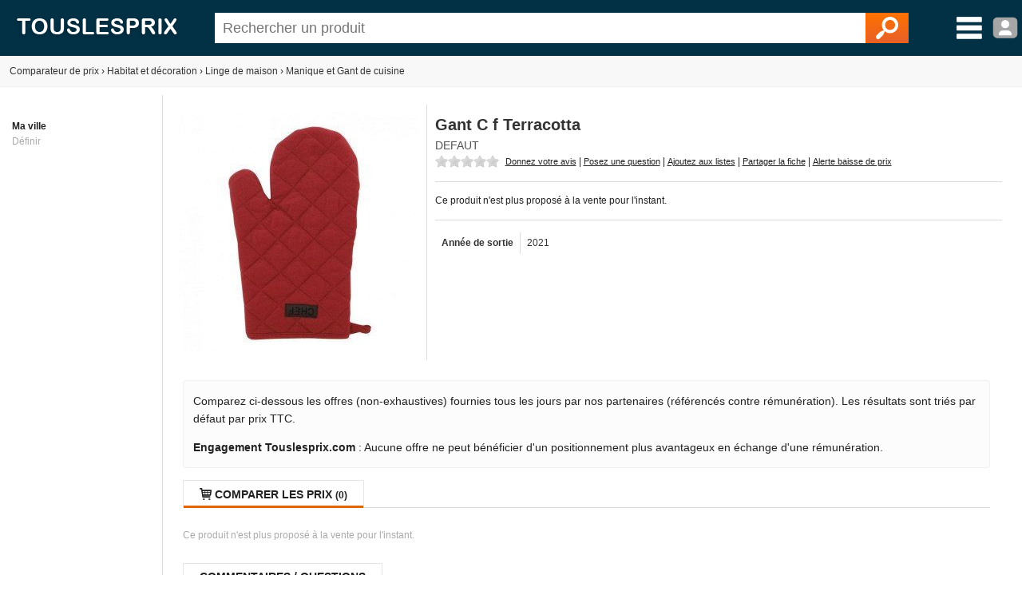

--- FILE ---
content_type: text/html; charset=utf-8
request_url: https://www.touslesprix.com/comparer/fiche7384265.html
body_size: 6198
content:
<!DOCTYPE html>
<html lang="fr">
    <head>
        <title>Gant C f Terracotta - Comparer avec Touslesprix.com</title>
        <meta name="description" content="Comparer les prix de Gant C f Terracotta chez 0 marchands &agrave; partir de 0 &amp;euro;. Type de produit : Manique et Gant de cuisine - Anciennet&eacute; : 4 ans et 8 mois" >
                <meta http-equiv="content-type" content="text/html; charset=UTF-8" >
        <meta name="HandheldFriendly" content="true" />
        <meta name="MobileOptimized" content="width" />
        <meta http-equiv="X-UA-Compatible" content="IE=edge,chrome=1" >
        <meta name="format-detection" content="telephone=no">
        <meta name="371c41b8bf6893a" content="c9c5bdcd1927bed7bc762481191ff532" />
        <meta name="tlp:affiliation" content="https://affiliation.touslesprix.com">

                <meta name="viewport" content="width=device-width, initial-scale=1.0" />
        
        <meta property="og:type" content="product" />
    <meta name="twitter:site" content="@touslesprix">
    <meta name="twitter:card" content="summary">
    <meta name="twitter:creator" content="@touslesprix">
    <meta name="twitter:domain" content="Touslesprix">
    <meta name="twitter:title" content="Gant C f Terracotta - Comparer avec Touslesprix.com">
    <meta property="og:title" content="Gant C f Terracotta - Comparer avec Touslesprix.com" />
    <meta name="twitter:description" content="Comparer les prix de Gant C f Terracotta chez 0 marchands &amp;agrave; partir de 0 &amp;amp;euro;. Type de produit : Manique et Gant de cuisine - Anciennet&amp;eacute; : 4 ans et 8 mois">
    <meta property="og:description" content="Comparer les prix de Gant C f Terracotta chez 0 marchands &amp;agrave; partir de 0 &amp;amp;euro;. Type de produit : Manique et Gant de cuisine - Anciennet&amp;eacute; : 4 ans et 8 mois" />
    <meta name="twitter:image" content="https://i.touslesprix.com/ph_grp/300/5/6/2/4/7384265_0.jpg">
    <meta property="og:image" content="https://i.touslesprix.com/ph_grp/300/5/6/2/4/7384265_0.jpg" />
    <meta name="twitter:url" content="https://www.touslesprix.com/comparer/fiche7384265.html">
    <meta property="og:url" content="https://www.touslesprix.com/comparer/fiche7384265.html" /><!--[if lt IE 9]><script language="javascript" type="text/javascript" src="/js_v3/plugins/excanvas.compiled.js"></script><![endif]--><script async defer src="https://widget.incibeauty.com/score.min.js" data-key="ZspvN3e62zVgfc6131uKzyXlzd56dXGd" data-score-min="12" data-model="img-color"></script><meta name="viewport" content="width=device-width, initial-scale=1.0" />
        <link rel="shortcut icon" href="/favicon.ico" />

        <link rel="apple-touch-icon" sizes="180x180" href="/apple-touch-icon.png">
        <link rel="icon" type="image/png" href="/favicon-32x32.png" sizes="32x32">
        <link rel="icon" type="image/png" href="/favicon-16x16.png" sizes="16x16">
        <link rel="manifest" href="/manifest.json">
        <link rel="mask-icon" href="/safari-pinned-tab.svg" color="#5bbad5">
        <meta name="theme-color" content="#023044">

                    <link rel="canonical" href="https://www.touslesprix.com/comparer/fiche7384265.html" />
                        <link rel="stylesheet" href="/distCSS/_layout.css?20240207-02" />
                                        <link rel="stylesheet" href="/distCSS/fiche.css?20240207-02" />
                                <script type="text/javascript" src="https://maps.googleapis.com/maps/api/js?key=AIzaSyCUdvmafa33OFvLKyDM7tZ54-WcHMUUAw4?20240207-02"></script>
                    </head>

    
    <body class="bg_large">
        
        
        <header>
            <div class="content-left">
                                    <div id="accueil">
                        <a href="https://www.touslesprix.com"><img src="/img_v3/logo_new.png" alt="Touslesprix.com comparateur de prix sur Internet"></a>
                    </div><form method="get" role="search" id="form_recherche" onsubmit="return false;" action="">
                        <div id="recherche">
                                                        <input id="search" name="keyword" type="text" placeholder="Rechercher un produit" value="" data-value="" autocomplete="off" />
                            <button type="reset" class="hide">&#10005;</button>
                            <button type="submit"><img src="/img_v3/icones/loupe.png" alt="Chercher" /></button>
                        </div>
                    </form><div id="menuburg">
                        <img src="/img_v3/icones/menu_new.png" alt="Menu" id="imgmenuburg" title="Ouvrir le menu catégories" />
                        <div id="user_onglet">
                                                            <span class="a" data-l="/moncompte/connexion.php" data-r="0"><img src="/img_v3/icones/profil.png?20240207-02" alt="Compte" id="imgmenuprof" title="Connexion au compte" /></span>
                                                        </div>
                    </div>
                            </div>
        </header>
		
		<div id="scan-barcode">
            <span class="close">&#10005;</span>
            <select id="deviceSelection"></select>
            <div id="scan-contener"></div>
        </div>

<div id="conteneur" class="content-left">
	<div id="ajax_conteneur">
		<div id="breadcrumb">
    <ul>
        
        <li itemscope itemtype="https://data-vocabulary.org/Breadcrumb"><a href="https://www.touslesprix.com" itemprop="url"><span itemprop>Comparateur de prix</span></a></li>
        
                            <li><span class="next">›</span></li>
                    <li itemscope itemtype="https://data-vocabulary.org/Breadcrumb"><a href="https://www.touslesprix.com/achat,habitat-et-decoration.html" itemprop="url"><span itemprop="title">Habitat et décoration</span></a></li>
                                    
                                <li><span class="next">›</span></li>
                    <li itemscope itemtype="https://data-vocabulary.org/Breadcrumb"><a href="https://www.touslesprix.com/achat,linge-de-maison.html" itemprop="url"><span itemprop="title">Linge de maison</span></a></li>
                                    
                                <li><span class="next">›</span></li>
                    <li itemscope itemtype="https://data-vocabulary.org/Breadcrumb"><a href="https://www.touslesprix.com/achat,manique-et-gant-de-cuisine.html" itemprop="url"><span itemprop="title">Manique et Gant de cuisine</span></a></li>
                                    
                </ul>
</div>

<section id="conteneur_plein" class="clearfix">

    

    <div id="conteneur_gauche">
        <strong>Ma ville</strong><div class="ma-ville"> <span class="js-change-ville">Définir</span></div>
<div class="ville-geoloc" style="display: none">
    <span><input class="ville-geoloc-input" type="text" value="" data-loc="[]"><span class="js-ma-position" title="Ma position">O</span></span><input class="ville-geoloc-button" type="button" value="Ok">
</div>    </div>

    <div id="conteneur_droite">

                    <meta itemprop="gtin13" content="3701334008676">
        
                <div id="entete_pdt" itemscope itemtype="https://schema.org/Product">
            <div id="entete-left">
                                <div id="image-recompenses">
                                        <img id="img_pdt" class="img-principale" src="https://i.touslesprix.com/ph_grp/300/5/6/2/4/7384265_0.jpg" data-src="https://i.touslesprix.com/ph_grp/300/5/6/2/4/7384265_0.jpg" alt="Image de Gant C f Terracotta" width="300" height="300" />                                    </div>
            </div>
            <div id="entete-right">
                                <div style="display: flex;">
                    <h1 class="nom_fiche " itemprop="name">
                        Gant C f Terracotta                    </h1>
                                    </div>
                                <div class="sstitre">
                                                                                                Defaut                                                                                </div>
                                    <div id="actions">
                                                <div class="rateit-stars fct_avis_scrollTo">
                            <div id="avgStars" class="" data-rateit-value="" ></div>
                                                    </div>
                         <span class="action fct_avis" data-action="avis">Donnez votre avis</span> | <span class="action fct_forum" data-action="forum">Posez une question</span> | <span class="action fct_favoris" data-action="favoris">Ajoutez aux listes</span> | <span class="action fct_partage" data-action="partage">Partager la fiche<div id="popin-partage"><a target="_blank" class="social-icon facebook" title="Partager la fiche sur Facebook" href="https://www.facebook.com/sharer.php?u=https://www.touslesprix.com/comparer/fiche7384265.html&amps;t=Gant C f Terracotta" rel="nofollow" onclick="javascript:window.open(this.href, '', 'menubar=no,toolbar=no,resizable=yes,scrollbars=yes,height=500,width=700');return false;"><span class="font">y</span></a><a target="_blank"class="social-icon twitter" title="Partager la fiche sur Twitter" href="https://twitter.com/share?url=https://www.touslesprix.com/comparer/fiche7384265.html&amp;text=Gant C f Terracotta&amp;via=touslesprix" rel="nofollow" onclick="javascript:window.open(this.href, '', 'menubar=no,toolbar=no,resizable=yes,scrollbars=yes,height=400,width=700');return false;"><span class="font">w</span></a></div></span> | <span class="action fct_alerte_prix" data-action="prix">Alerte baisse de prix</span>
                    </div>
                
                <div class="table">
                    <div id="entete_pdt_g" >
                                                    <div id="prices">
                                                                    Ce produit n'est plus proposé à la vente pour l'instant.
                                                            </div>
                          

                        
                        <div class="content-fiche-tech">
    <table class="tab_fiche_tech">
        <tbody>
                            <tr >
                                        <td>Année de sortie</td>
                    <td >2021</td>
                                    </tr>
                                                </tbody>
    </table>
    </div>                    </div>
                    <!--<div id="entete_pdt_d">
                                                <div id="alert-prix" class="fct_alerte_prix" data-action="reactivation" class="top"><img src="/img_v3/icones/alerte_reactivation.png" alt="Suivre les prix par e-mail" /></div>                    </div>-->
                </div>
                            </div>
        </div>

        
        
        <div class="info-critere-classement info-critere-classement--fiche">
	<p>Comparez ci-dessous les offres (non-exhaustives) fournies tous les jours par nos partenaires (référencés contre rémunération). Les résultats sont triés par défaut par prix TTC.<p>

	<p>
		<strong>Engagement Touslesprix.com</strong> : Aucune offre ne peut bénéficier d'un positionnement plus avantageux en échange d'une rémunération.
	</p>
</div>
        <div id="conteneur_produit">
                        <input type="hidden" id="ids_for_com" value='{"id_chapeau": 11, "id_catmax": 76, "id_cat": 3209, "id_plateforme": 0, "id_produit": 7384265, "id_groupe": 0, "id_support": 0}'/>

                                <ul id="tabs" class="tabs">
                        <li data-tab="contenu_produit_0" class="active"><span class="font">q</span> Comparer les prix <span class="nb">(0)</span></li><li style="display: none;" data-tab="contenu_produit_-1"><span class="font">q</span> Tous les prix (0)</li></li>                    </ul>       
                                            <div id="contenu_produit">
                    <div id="contenu_produit_0" class="contenu_produit gris mt_10">Ce produit n'est plus proposé à la vente pour l'instant.</div><script>var _ACTIF = 0;</script>                    <div id="contenu_produit_inci" class="contenu-test hide"></div>                    <div data-tab="geoloc_magasin" class="contenu_produit"></div>
                </div>
                    </div>

            <div id="cm-section" class="bloc">
        <div id="bloc_commentaire">
    <ul class="tabs">
        <li class="active">
            <span>Commentaires / Questions</span>
        </li>
    </ul>
        <div class="commentaires-footer">
        <a href="https://www.touslesprix.com/comparer/fiche7384265.html?action=addcomment" rel="nofollow" class="commentaires-footer-btn primary">
            <svg xmlns="http://www.w3.org/2000/svg"  viewBox="0 0 24 24" width="16px" height="16px" fill="currentColor" class="align-middle"><path d="M 18.414062 2 C 18.158188 2 17.902031 2.0974687 17.707031 2.2929688 L 16 4 L 20 8 L 21.707031 6.2929688 C 22.098031 5.9019687 22.098031 5.2689063 21.707031 4.8789062 L 19.121094 2.2929688 C 18.925594 2.0974687 18.669937 2 18.414062 2 z M 14.5 5.5 L 5 15 C 5 15 6.005 15.005 6.5 15.5 C 6.995 15.995 6.984375 16.984375 6.984375 16.984375 C 6.984375 16.984375 8.004 17.004 8.5 17.5 C 8.996 17.996 9 19 9 19 L 18.5 9.5 L 14.5 5.5 z M 3.6699219 17 L 3 21 L 7 20.330078 L 3.6699219 17 z"/></svg>
            <span class="align-middle">Posez une question, donnez un avis ?</span>
        </a>
            </div>
    <div id="download-app-jumbotron" class="download-app-jumbotron">
    <div class="download-app-jumbotron-title">Téléchargez l'application mobile Touslesprix.com !</div>
    <div class="download-app-jumbotron-subtitle">Réagissez et consultez l'ensemble des commentaires.</div>
    <div class="download-app-badges">
        <a href="https://apps.apple.com/fr/app/touslesprix-com-comparateur/id1603800283" target="_blank" rel="nofollow noopener noreferrer" style="margin-bottom: 5px">
    <img src="/img_v3/app-store-badge-fr.svg" style="width: 120px; border-radius: 7px;" />
</a>
<a href="https://play.google.com/store/apps/details?id=com.touslesprix.app" target="_blank"rel="nofollow noopener noreferrer" style="margin-bottom: 5px">
    <img src="/img_v3/google-play-badge-fr.svg" style="width: 120px; border-radius: 7px;" />
</a>
<a href="https://appgallery.huawei.com/app/C108057653" target="_blank"rel="nofollow noopener noreferrer">
    <img src="/img_v3/app-gallery-badge-fr.svg" style="width: 120px; border-radius: 7px;" />
</a>    </div>
</div></div>
    </div>
                <div class="bloc_onglet">
                                    <ul class="tabs">
                        <li class="active">
                            <span>Manique et Gant de cuisine - Autres</span>
                        </li>
                    </ul>
                <div id="bloc_pdt_vs_-1" class="clear_both" ><ul id="liste_produit_mos" class="clear_both"><li data-idsource="7297506" data-idproduit="7297506" data-idgroupe="0" data-idsupport="0" data-idgroupedefault="0" data-idsupportdefault="0" data-idtable="1" data-listeprix="1">
	<div class="ligne_produit_img">	    
		<div class="imgpdt">
									<div class="img_pdt pointer">
				<img src="https://i.touslesprix.com/ph_grp/300/6/0/5/7/7297506_0.jpg" alt="Trevi Spring 2094025602Mat&eacute;riau Protection Ghost, thermoresistentes Manche Rouge 24,5x 16,5x 2cm" id="imgfiche_7297506_imgcat" />
							</div>
					</div>
	</div>

	<div class="ligne_produit_designation">
		<div class="info-titre">
			<a href="https://www.touslesprix.com/comparer/fiche7297506.html" title="Trevi Spring 2094025602Matériau Protection Ghost, thermoresistentes Manche Rouge 24,5x 16,5x 2cm" class="ligne_produit_info">
												Trevi Spring 2094025602Matériau Protection Ghost, thermoresistentes Manche Rouge 24,5x 16,5x 2cm							</a> 		</div>

		<div class="js_imgpdt pointer" data-id="imgfiche_7297506_imgcat">
			<span class="price">19<small>&euro;90</small></span><div class="chez-boutique">Comparer chez <u>3 marchands</u></div>
				</div>

				
			</div>
</li>
<li data-idsource="7297505" data-idproduit="7297505" data-idgroupe="0" data-idsupport="0" data-idgroupedefault="0" data-idsupportdefault="0" data-idtable="1" data-listeprix="1">
	<div class="ligne_produit_img">	    
		<div class="imgpdt">
									<div class="img_pdt pointer">
				<img src="https://i.touslesprix.com/ph_grp/300/5/0/5/7/7297505_0.jpg" alt="Trevi Spring 2094025202Mat&eacute;riau Protection Ghost, thermoresistentes Manche, vert clair, 24,5x 16,5x 2cm" id="imgfiche_7297505_imgcat" />
							</div>
					</div>
	</div>

	<div class="ligne_produit_designation">
		<div class="info-titre">
			<a href="https://www.touslesprix.com/comparer/fiche7297505.html" title="Trevi Spring 2094025202Matériau Protection Ghost, thermoresistentes Manche, vert clair, 24,5x 16,5x 2cm" class="ligne_produit_info">
												Trevi Spring 2094025202Matériau Protection Ghost, thermoresistentes Manche, vert clair, 24,5x 16,5x 2cm							</a> 		</div>

		<div class="js_imgpdt pointer" data-id="imgfiche_7297505_imgcat">
			<span class="price">19<small>&euro;90</small></span><div class="chez-boutique">Comparer chez <u>3 marchands</u></div>
				</div>

				
			</div>
</li>
</ul></div>            </div>
        
        

        <ins class="adsbygoogle"
        style="display:block"
        data-ad-client="ca-pub-1886347183034520"
        data-ad-slot="9319450384"
        data-ad-format="auto"
        data-full-width-responsive="true"></ins>
    <script>
        (adsbygoogle = window.adsbygoogle || []).push({});
    </script>

        <script>
            var _ID_PRODUIT = 7384265,
                _ID_GROUPE = 0,
        	    _ID_SUPPORT = 0,
        	    _ID_CHAPEAU = 11;
        </script>
    </div>
</section>

<div id="box_media" class="box ui-draggable display_none"></div>
<div id="box_connexion" style="display:none"></div>
<div id="box_validate" style="display:none"></div>
<div id="box_confirm" style="display:none"></div>
<div id="dialog_cpn" style="display:none"></div>

<div id="overlay"></div>
	</div>
</div>


        <footer id="footer" class="content-left">

			        	<div>
        		<div class="col_footer alfred"></div>
					<div class="col_footer footer_lien">
						<div class="title_footer">Applications</div>
						<a href="https://apps.apple.com/fr/app/touslesprix-com-comparateur/id1603800283" target="_blank" rel="nofollow noopener noreferrer" style="margin-bottom: 5px">
    <img src="/img_v3/app-store-badge-fr.svg" style="width: 120px; border-radius: 7px;" />
</a>
<a href="https://play.google.com/store/apps/details?id=com.touslesprix.app" target="_blank"rel="nofollow noopener noreferrer" style="margin-bottom: 5px">
    <img src="/img_v3/google-play-badge-fr.svg" style="width: 120px; border-radius: 7px;" />
</a>
<a href="https://appgallery.huawei.com/app/C108057653" target="_blank"rel="nofollow noopener noreferrer">
    <img src="/img_v3/app-gallery-badge-fr.svg" style="width: 120px; border-radius: 7px;" />
</a>					</div>
                	<div class="col_footer footer_lien">
                		<div class="title_footer">Touslesprix.com</div>
                                                            <span data-l="htt(:)ps:/(:)/ww(:)w.to(:)usl(:)es(:)pri(:)x.(:)com/(:)cont(:)act(:).ht(:)ml" data-r="0" class="span_lien">Contact</span>
                                                                    <span data-l="htt(:)ps(:)://(:)www(:).t(:)ou(:)sle(:)spri(:)x.co(:)m/i(:)nd(:)exa(:)ti(:)on.h(:)tm(:)l" data-r="0" class="span_lien">Indexation marchand</span>
                                                                <span id="cgu_footer" class="span_lien js_redir">Conditions générales d'utilisation</span>

                                                                <span data-l="ht(:)tp(:)s:/(:)/w(:)ww.t(:)ous(:)le(:)sp(:)ri(:)x.co(:)m/po(:)li(:)tiq(:)ue-d(:)e-co(:)nfid(:)enti(:)alit(:)e.(:)htm(:)l" data-r="0" class="span_lien">Politique de confidentialité</span>
                                                	</div>
                	<div class="col_footer footer_lien">
                		<div class="title_footer">Extras</div>
                                                            <span data-l="htt(:)ps:(:)//ww(:)w.t(:)ou(:)sles(:)pri(:)x.co(:)m/fo(:)nct(:)io(:)nne(:)ment(:)-du(:)-co(:)mp(:)arat(:)eur.(:)htm(:)l" data-r="0" class="span_lien">Comment fonctionne le comparateur de prix ?</span>
                                                                    <span data-l="htt(:)ps(:):/(:)/ww(:)w.to(:)us(:)le(:)sp(:)rix(:).com(:)/m(:)arq(:)ues.(:)ht(:)ml" data-r="0" class="span_lien">Marques</span>
                                                                    <span data-l="htt(:)ps:(:)//ww(:)w.t(:)ousl(:)esp(:)rix.(:)com(:)/bo(:)ns(:)pl(:)ans" data-r="0" class="span_lien">Bons plans</span>
                                                        <a href="javascript:googlefc.callbackQueue.push(googlefc.showRevocationMessage)">Paramétrer les cookies</a>
                	</div>
                <div class="col_footer">
            		<div class="title_footer">Réseaux sociaux</div>
            	 	<ul id="nav_bouton" class="hide">
						<li class="reseau_sociaux fb"><a href="https://www.facebook.com/touslesprix" target="_blank" rel="nofollow" title="Facebook Touslesprix"><span>y</span></a></li><li class="reseau_sociaux tw"><a href="https://twitter.com/touslesprix" target="_blank" rel="nofollow" title="Twitter Touslesprix"><span>w</span></a></li><li class="reseau_sociaux yt"><a href="https://www.youtube.com/channel/UC1aFZ63E43Awg6hs07Pr3NA" target="_blank" rel="nofollow" title="Youtube Touslesprix Jouets"><span>Y</span></a></li><li class="reseau_sociaux in"><a href="https://www.instagram.com/touslesprix/" target="_blank" rel="nofollow" title="Instagram Touslesprix"><span>x</span></a></li><li class="reseau_sociaux qrcode"><span>Q</span></li>					</ul>
					<p>
						Touslesprix.com est membre de <a href="https://www.onepercentfortheplanet.fr/" target="_blank" rel="nofollow noopener noreferrer"><img src="/img_v3/1ftp.svg" width="75" /></a>
					</p>
            	</div>
        	</div>
        	<div class="copy">
                                    Le comparateur de prix Touslesprix est édité par la société Touslesprix.com SAS (&copy; 2001-2026) - Les marques, photos présentes sur le site touslesprix.com appartiennent à leurs auteurs respectifs. Touslesprix n'est pas une boutique de Ecommerce, vous ne pouvez pas effectuer d'achat directement sur notre site.
                        	 </div>
		</footer>

        
				
                <script type="text/javascript" src="/js_v3/jquery.min.js?20240207-02"></script>
        
		            <script type="text/javascript" src="/distJS/_layout.js?20240207-02"></script>
        
                    <script type="text/javascript" src="/distJS/fiche.js?20240207-02"></script>
    	            <script async src="https://www.googletagmanager.com/gtag/js?id=G-7BMJKZCJFH"></script>
            <script>
                window.dataLayer = window.dataLayer || [];
                function gtag(){dataLayer.push(arguments);}
                
                gtag('js', new Date());

                gtag('config', 'G-7BMJKZCJFH', {
                    'cookie_domain': 'touslesprix.com',
                    'anonymize_ip': true
                });
            </script>

		
        <input type="hidden" id="is-mobile" value="0">
	</body>
</html>
